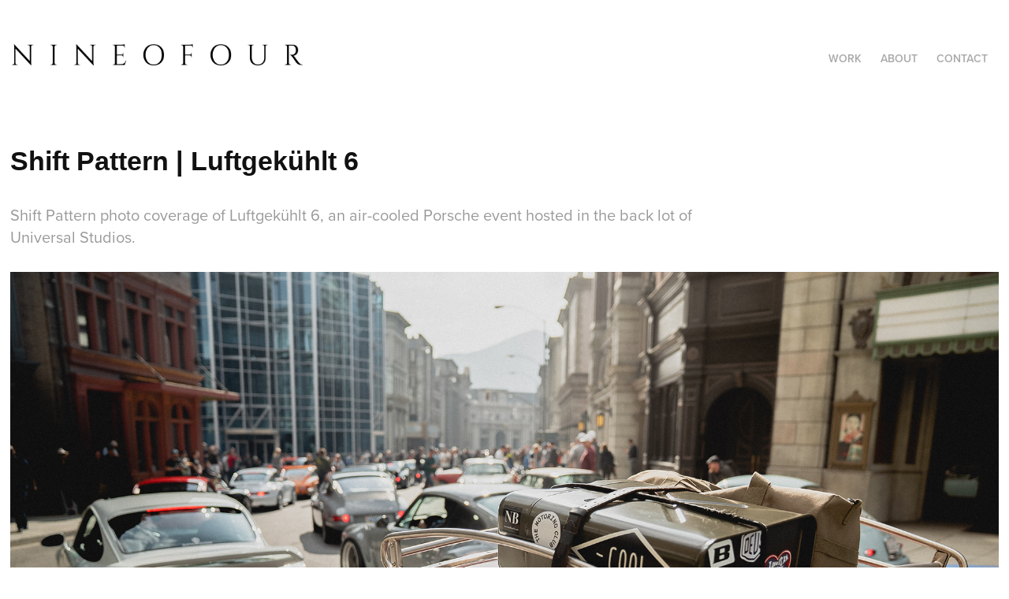

--- FILE ---
content_type: text/html; charset=utf-8
request_url: https://nineofour.com/shift-pattern-luftgekuhlt-6
body_size: 7893
content:
<!DOCTYPE HTML>
<html lang="en-US">
<head>
  <meta charset="UTF-8" />
  <meta name="viewport" content="width=device-width, initial-scale=1" />
      <meta name="keywords"  content="Porsche,classic car,air cooled,luftgekuhlt,Universalt Studios,Automotive Photography,automotive" />
      <meta name="description"  content="Shift Pattern photo coverage of Luftgekühlt 6, an air-cooled Porsche event hosted in the back lot of Universal Studios." />
      <meta name="twitter:card"  content="summary_large_image" />
      <meta name="twitter:site"  content="@AdobePortfolio" />
      <meta  property="og:title" content="NINEOFOUR • Mike Amezcua - Shift Pattern | Luftgekühlt 6" />
      <meta  property="og:description" content="Shift Pattern photo coverage of Luftgekühlt 6, an air-cooled Porsche event hosted in the back lot of Universal Studios." />
      <meta  property="og:image" content="https://cdn.myportfolio.com/3d6376f8-269c-442c-bd50-edb4fd762079/0ff1d75a-186c-40d3-94a7-a7bbaa7f0b9e_rwc_0x0x2832x4240x2832.jpg?h=21d1fedea0786e201052b6740410a9f7" />
        <link rel="icon" href="https://cdn.myportfolio.com/3d6376f8-269c-442c-bd50-edb4fd762079/a0ed84b6-7353-430d-9be4-fb9e6b638247_carw_1x1x32.png?h=2f80369a11f295eefbfebbe590b1e34e" />
      <link rel="stylesheet" href="/dist/css/main.css" type="text/css" />
      <link rel="stylesheet" href="https://cdn.myportfolio.com/3d6376f8-269c-442c-bd50-edb4fd762079/15a86e6e6e5a90381548578c93abbbbf1723440742.css?h=51ca1bc2305ad0e71f281abd8e205fdd" type="text/css" />
    <link rel="canonical" href="https://nineofour.com/shift-pattern-luftgekuhlt-6" />
      <title>NINEOFOUR • Mike Amezcua - Shift Pattern | Luftgekühlt 6</title>
    <script type="text/javascript" src="//use.typekit.net/ik/[base64].js?cb=8dae7d4d979f383d5ca1dd118e49b6878a07c580" async onload="
    try {
      window.Typekit.load();
    } catch (e) {
      console.warn('Typekit not loaded.');
    }
    "></script>
</head>
  <body class="transition-enabled">  <div class='page-background-video page-background-video-with-panel'>
  </div>
  <div class="js-responsive-nav">
    <div class="responsive-nav">
      <div class="close-responsive-click-area js-close-responsive-nav">
        <div class="close-responsive-button"></div>
      </div>
          <div class="nav-container">
            <nav data-hover-hint="nav">
                <div class="gallery-title"><a href="/work" >Work</a></div>
      <div class="page-title">
        <a href="/about" >About</a>
      </div>
      <div class="page-title">
        <a href="/contact" >Contact</a>
      </div>
            </nav>
          </div>
    </div>
  </div>
  <div class="site-wrap cfix js-site-wrap">
    <div class="site-container">
      <div class="site-content e2e-site-content">
        <header class="site-header">
          <div class="logo-container">
              <div class="logo-wrap" data-hover-hint="logo">
                    <div class="logo e2e-site-logo-text logo-image  ">
    <a href="/work" class="image-normal image-link">
      <img src="https://cdn.myportfolio.com/3d6376f8-269c-442c-bd50-edb4fd762079/7f786d20-0645-4fe8-aba2-ed616683444c_rwc_0x0x4238x307x4096.png?h=979cc7b95793910143bcbf1a80ef88f2" alt="NINEOFOUR">
    </a>
</div>
              </div>
  <div class="hamburger-click-area js-hamburger">
    <div class="hamburger">
      <i></i>
      <i></i>
      <i></i>
    </div>
  </div>
          </div>
              <div class="nav-container">
                <nav data-hover-hint="nav">
                <div class="gallery-title"><a href="/work" >Work</a></div>
      <div class="page-title">
        <a href="/about" >About</a>
      </div>
      <div class="page-title">
        <a href="/contact" >Contact</a>
      </div>
                </nav>
              </div>
        </header>
        <main>
  <div class="page-container" data-context="page.page.container" data-hover-hint="pageContainer">
    <section class="page standard-modules">
        <header class="page-header content" data-context="pages" data-identity="id:p5e262426802f1e20dad6ad15bd6c293e6939db931edee67dca389" data-hover-hint="pageHeader" data-hover-hint-id="p5e262426802f1e20dad6ad15bd6c293e6939db931edee67dca389">
            <h1 class="title preserve-whitespace e2e-site-logo-text">Shift Pattern | Luftgekühlt 6</h1>
            <p class="description">Shift Pattern photo coverage of Luftgekühlt 6, an air-cooled Porsche event hosted in the back lot of Universal Studios.</p>
        </header>
      <div class="page-content js-page-content" data-context="pages" data-identity="id:p5e262426802f1e20dad6ad15bd6c293e6939db931edee67dca389">
        <div id="project-canvas" class="js-project-modules modules content">
          <div id="project-modules">
              
              <div class="project-module module image project-module-image js-js-project-module" >

  

  
     <div class="js-lightbox" data-src="https://cdn.myportfolio.com/3d6376f8-269c-442c-bd50-edb4fd762079/eed02ed5-380f-4b83-ab76-262949c74b3f.jpg?h=02fe7b316c70879e2803a28774e57cc5">
           <img
             class="js-lazy e2e-site-project-module-image"
             src="[data-uri]"
             data-src="https://cdn.myportfolio.com/3d6376f8-269c-442c-bd50-edb4fd762079/eed02ed5-380f-4b83-ab76-262949c74b3f_rw_3840.jpg?h=0cc81ad4b8de158bf722f9f0c09176ee"
             data-srcset="https://cdn.myportfolio.com/3d6376f8-269c-442c-bd50-edb4fd762079/eed02ed5-380f-4b83-ab76-262949c74b3f_rw_600.jpg?h=fd74e4aeb7621bac0b4c804eaf093a29 600w,https://cdn.myportfolio.com/3d6376f8-269c-442c-bd50-edb4fd762079/eed02ed5-380f-4b83-ab76-262949c74b3f_rw_1200.jpg?h=5a853c3a61b11ec80f42f9042d39367a 1200w,https://cdn.myportfolio.com/3d6376f8-269c-442c-bd50-edb4fd762079/eed02ed5-380f-4b83-ab76-262949c74b3f_rw_1920.jpg?h=4d0b3d3085138e82e455a3c47020fd2e 1920w,https://cdn.myportfolio.com/3d6376f8-269c-442c-bd50-edb4fd762079/eed02ed5-380f-4b83-ab76-262949c74b3f_rw_3840.jpg?h=0cc81ad4b8de158bf722f9f0c09176ee 3840w,"
             data-sizes="(max-width: 3840px) 100vw, 3840px"
             width="3840"
             height="0"
             style="padding-bottom: 66.67%; background: rgba(0, 0, 0, 0.03)"
             
           >
     </div>
  

</div>

              
              
              
              
              
              
              
              
              
              
              
              
              
              
              
              <div class="project-module module media_collection project-module-media_collection" data-id="m5e2624251f8dfdc1b439df4150ca1f4ae32bd805ed3a9ae6cf8fe"  style="padding-top: px;
padding-bottom: px;
">
  <div class="grid--main js-grid-main" data-grid-max-images="
  ">
    <div class="grid__item-container js-grid-item-container" data-flex-grow="389.95401485674" style="width:389.95401485674px; flex-grow:389.95401485674;" data-width="3840" data-height="2560">
      <script type="text/html" class="js-lightbox-slide-content">
        <div class="grid__image-wrapper">
          <img src="https://cdn.myportfolio.com/3d6376f8-269c-442c-bd50-edb4fd762079/1176a525-f959-4b7a-9fda-eed4b09d3dce_rw_3840.jpg?h=fca5e84a914ede3b6a48fc381846814c" srcset="https://cdn.myportfolio.com/3d6376f8-269c-442c-bd50-edb4fd762079/1176a525-f959-4b7a-9fda-eed4b09d3dce_rw_600.jpg?h=8a0f935258230965aad575b0510c9cad 600w,https://cdn.myportfolio.com/3d6376f8-269c-442c-bd50-edb4fd762079/1176a525-f959-4b7a-9fda-eed4b09d3dce_rw_1200.jpg?h=d2d574bf36e69a85c4b91307bf4f6064 1200w,https://cdn.myportfolio.com/3d6376f8-269c-442c-bd50-edb4fd762079/1176a525-f959-4b7a-9fda-eed4b09d3dce_rw_1920.jpg?h=9bb50d3312433e2ae66c4c1c435a09d7 1920w,https://cdn.myportfolio.com/3d6376f8-269c-442c-bd50-edb4fd762079/1176a525-f959-4b7a-9fda-eed4b09d3dce_rw_3840.jpg?h=fca5e84a914ede3b6a48fc381846814c 3840w,"  sizes="(max-width: 3840px) 100vw, 3840px">
        <div>
      </script>
      <img
        class="grid__item-image js-grid__item-image grid__item-image-lazy js-lazy"
        src="[data-uri]"
        
        data-src="https://cdn.myportfolio.com/3d6376f8-269c-442c-bd50-edb4fd762079/1176a525-f959-4b7a-9fda-eed4b09d3dce_rw_3840.jpg?h=fca5e84a914ede3b6a48fc381846814c"
        data-srcset="https://cdn.myportfolio.com/3d6376f8-269c-442c-bd50-edb4fd762079/1176a525-f959-4b7a-9fda-eed4b09d3dce_rw_600.jpg?h=8a0f935258230965aad575b0510c9cad 600w,https://cdn.myportfolio.com/3d6376f8-269c-442c-bd50-edb4fd762079/1176a525-f959-4b7a-9fda-eed4b09d3dce_rw_1200.jpg?h=d2d574bf36e69a85c4b91307bf4f6064 1200w,https://cdn.myportfolio.com/3d6376f8-269c-442c-bd50-edb4fd762079/1176a525-f959-4b7a-9fda-eed4b09d3dce_rw_1920.jpg?h=9bb50d3312433e2ae66c4c1c435a09d7 1920w,https://cdn.myportfolio.com/3d6376f8-269c-442c-bd50-edb4fd762079/1176a525-f959-4b7a-9fda-eed4b09d3dce_rw_3840.jpg?h=fca5e84a914ede3b6a48fc381846814c 3840w,"
      >
      <span class="grid__item-filler" style="padding-bottom:66.674528301887%;"></span>
    </div>
    <div class="grid__item-container js-grid-item-container" data-flex-grow="173.35377358491" style="width:173.35377358491px; flex-grow:173.35377358491;" data-width="1920" data-height="2879">
      <script type="text/html" class="js-lightbox-slide-content">
        <div class="grid__image-wrapper">
          <img src="https://cdn.myportfolio.com/3d6376f8-269c-442c-bd50-edb4fd762079/e98f07a5-58f4-4694-97bd-63720c9a349d_rw_1920.jpg?h=932adab23f6ae273e72b01e08a07e049" srcset="https://cdn.myportfolio.com/3d6376f8-269c-442c-bd50-edb4fd762079/e98f07a5-58f4-4694-97bd-63720c9a349d_rw_600.jpg?h=143c31675e62edb569cb1e6d63e436c5 600w,https://cdn.myportfolio.com/3d6376f8-269c-442c-bd50-edb4fd762079/e98f07a5-58f4-4694-97bd-63720c9a349d_rw_1200.jpg?h=a3b2534b80bba0290e07108bfd1e6326 1200w,https://cdn.myportfolio.com/3d6376f8-269c-442c-bd50-edb4fd762079/e98f07a5-58f4-4694-97bd-63720c9a349d_rw_1920.jpg?h=932adab23f6ae273e72b01e08a07e049 1920w,"  sizes="(max-width: 1920px) 100vw, 1920px">
        <div>
      </script>
      <img
        class="grid__item-image js-grid__item-image grid__item-image-lazy js-lazy"
        src="[data-uri]"
        
        data-src="https://cdn.myportfolio.com/3d6376f8-269c-442c-bd50-edb4fd762079/e98f07a5-58f4-4694-97bd-63720c9a349d_rw_1920.jpg?h=932adab23f6ae273e72b01e08a07e049"
        data-srcset="https://cdn.myportfolio.com/3d6376f8-269c-442c-bd50-edb4fd762079/e98f07a5-58f4-4694-97bd-63720c9a349d_rw_600.jpg?h=143c31675e62edb569cb1e6d63e436c5 600w,https://cdn.myportfolio.com/3d6376f8-269c-442c-bd50-edb4fd762079/e98f07a5-58f4-4694-97bd-63720c9a349d_rw_1200.jpg?h=a3b2534b80bba0290e07108bfd1e6326 1200w,https://cdn.myportfolio.com/3d6376f8-269c-442c-bd50-edb4fd762079/e98f07a5-58f4-4694-97bd-63720c9a349d_rw_1920.jpg?h=932adab23f6ae273e72b01e08a07e049 1920w,"
      >
      <span class="grid__item-filler" style="padding-bottom:149.98231340644%;"></span>
    </div>
    <div class="js-grid-spacer"></div>
  </div>
</div>

              
              
              
              <div class="project-module module image project-module-image js-js-project-module" >

  

  
     <div class="js-lightbox" data-src="https://cdn.myportfolio.com/3d6376f8-269c-442c-bd50-edb4fd762079/888bd971-ba94-4f27-b19a-063a125fd132.jpg?h=8b43492589e1e815b23677c2640cae93">
           <img
             class="js-lazy e2e-site-project-module-image"
             src="[data-uri]"
             data-src="https://cdn.myportfolio.com/3d6376f8-269c-442c-bd50-edb4fd762079/888bd971-ba94-4f27-b19a-063a125fd132_rw_1920.jpg?h=4e062edfe7b978610f71a09aac3c4aaa"
             data-srcset="https://cdn.myportfolio.com/3d6376f8-269c-442c-bd50-edb4fd762079/888bd971-ba94-4f27-b19a-063a125fd132_rw_600.jpg?h=fe1d18efdb5dd6d89f474380b32e517d 600w,https://cdn.myportfolio.com/3d6376f8-269c-442c-bd50-edb4fd762079/888bd971-ba94-4f27-b19a-063a125fd132_rw_1200.jpg?h=5617ede2246c94a491cd26053420dc95 1200w,https://cdn.myportfolio.com/3d6376f8-269c-442c-bd50-edb4fd762079/888bd971-ba94-4f27-b19a-063a125fd132_rw_1920.jpg?h=4e062edfe7b978610f71a09aac3c4aaa 1920w,"
             data-sizes="(max-width: 1920px) 100vw, 1920px"
             width="1920"
             height="0"
             style="padding-bottom: 150%; background: rgba(0, 0, 0, 0.03)"
             
           >
     </div>
  

</div>

              
              
              
              
              
              
              
              
              
              
              
              
              
              
              
              <div class="project-module module media_collection project-module-media_collection" data-id="m5e26242572c2df7a5dbfa180d84b4de1dff31dfb71cd736a470f4"  style="padding-top: px;
padding-bottom: px;
">
  <div class="grid--main js-grid-main" data-grid-max-images="
  ">
    <div class="grid__item-container js-grid-item-container" data-flex-grow="173.31139240506" style="width:173.31139240506px; flex-grow:173.31139240506;" data-width="1920" data-height="2880">
      <script type="text/html" class="js-lightbox-slide-content">
        <div class="grid__image-wrapper">
          <img src="https://cdn.myportfolio.com/3d6376f8-269c-442c-bd50-edb4fd762079/7ae092fc-a943-401a-bdd4-5e4bc49e442f_rw_1920.jpg?h=41251101dfcf9d5cc927ac5e74527a58" srcset="https://cdn.myportfolio.com/3d6376f8-269c-442c-bd50-edb4fd762079/7ae092fc-a943-401a-bdd4-5e4bc49e442f_rw_600.jpg?h=ce0eefa33aaf3ee7684e68edab3aef49 600w,https://cdn.myportfolio.com/3d6376f8-269c-442c-bd50-edb4fd762079/7ae092fc-a943-401a-bdd4-5e4bc49e442f_rw_1200.jpg?h=7ffb044ff89d10fad631633e4a4c7c1e 1200w,https://cdn.myportfolio.com/3d6376f8-269c-442c-bd50-edb4fd762079/7ae092fc-a943-401a-bdd4-5e4bc49e442f_rw_1920.jpg?h=41251101dfcf9d5cc927ac5e74527a58 1920w,"  sizes="(max-width: 1920px) 100vw, 1920px">
        <div>
      </script>
      <img
        class="grid__item-image js-grid__item-image grid__item-image-lazy js-lazy"
        src="[data-uri]"
        
        data-src="https://cdn.myportfolio.com/3d6376f8-269c-442c-bd50-edb4fd762079/7ae092fc-a943-401a-bdd4-5e4bc49e442f_rw_1920.jpg?h=41251101dfcf9d5cc927ac5e74527a58"
        data-srcset="https://cdn.myportfolio.com/3d6376f8-269c-442c-bd50-edb4fd762079/7ae092fc-a943-401a-bdd4-5e4bc49e442f_rw_600.jpg?h=ce0eefa33aaf3ee7684e68edab3aef49 600w,https://cdn.myportfolio.com/3d6376f8-269c-442c-bd50-edb4fd762079/7ae092fc-a943-401a-bdd4-5e4bc49e442f_rw_1200.jpg?h=7ffb044ff89d10fad631633e4a4c7c1e 1200w,https://cdn.myportfolio.com/3d6376f8-269c-442c-bd50-edb4fd762079/7ae092fc-a943-401a-bdd4-5e4bc49e442f_rw_1920.jpg?h=41251101dfcf9d5cc927ac5e74527a58 1920w,"
      >
      <span class="grid__item-filler" style="padding-bottom:150.01898974554%;"></span>
    </div>
    <div class="grid__item-container js-grid-item-container" data-flex-grow="390" style="width:390px; flex-grow:390;" data-width="3840" data-height="2560">
      <script type="text/html" class="js-lightbox-slide-content">
        <div class="grid__image-wrapper">
          <img src="https://cdn.myportfolio.com/3d6376f8-269c-442c-bd50-edb4fd762079/43520e6a-43b7-46b1-8b68-5fef2a871eb9_rw_3840.jpg?h=0857b701b4a30e175448b24fc96c28d6" srcset="https://cdn.myportfolio.com/3d6376f8-269c-442c-bd50-edb4fd762079/43520e6a-43b7-46b1-8b68-5fef2a871eb9_rw_600.jpg?h=07c4855d034d9da2252810b9232e930a 600w,https://cdn.myportfolio.com/3d6376f8-269c-442c-bd50-edb4fd762079/43520e6a-43b7-46b1-8b68-5fef2a871eb9_rw_1200.jpg?h=0547564b923260e967034b51d031178f 1200w,https://cdn.myportfolio.com/3d6376f8-269c-442c-bd50-edb4fd762079/43520e6a-43b7-46b1-8b68-5fef2a871eb9_rw_1920.jpg?h=e02fce5b0b1a72c96a0dd44824333b37 1920w,https://cdn.myportfolio.com/3d6376f8-269c-442c-bd50-edb4fd762079/43520e6a-43b7-46b1-8b68-5fef2a871eb9_rw_3840.jpg?h=0857b701b4a30e175448b24fc96c28d6 3840w,"  sizes="(max-width: 3840px) 100vw, 3840px">
        <div>
      </script>
      <img
        class="grid__item-image js-grid__item-image grid__item-image-lazy js-lazy"
        src="[data-uri]"
        
        data-src="https://cdn.myportfolio.com/3d6376f8-269c-442c-bd50-edb4fd762079/43520e6a-43b7-46b1-8b68-5fef2a871eb9_rw_3840.jpg?h=0857b701b4a30e175448b24fc96c28d6"
        data-srcset="https://cdn.myportfolio.com/3d6376f8-269c-442c-bd50-edb4fd762079/43520e6a-43b7-46b1-8b68-5fef2a871eb9_rw_600.jpg?h=07c4855d034d9da2252810b9232e930a 600w,https://cdn.myportfolio.com/3d6376f8-269c-442c-bd50-edb4fd762079/43520e6a-43b7-46b1-8b68-5fef2a871eb9_rw_1200.jpg?h=0547564b923260e967034b51d031178f 1200w,https://cdn.myportfolio.com/3d6376f8-269c-442c-bd50-edb4fd762079/43520e6a-43b7-46b1-8b68-5fef2a871eb9_rw_1920.jpg?h=e02fce5b0b1a72c96a0dd44824333b37 1920w,https://cdn.myportfolio.com/3d6376f8-269c-442c-bd50-edb4fd762079/43520e6a-43b7-46b1-8b68-5fef2a871eb9_rw_3840.jpg?h=0857b701b4a30e175448b24fc96c28d6 3840w,"
      >
      <span class="grid__item-filler" style="padding-bottom:66.666666666667%;"></span>
    </div>
    <div class="js-grid-spacer"></div>
  </div>
</div>

              
              
              
              
              
              
              
              
              
              <div class="project-module module media_collection project-module-media_collection" data-id="m5e2624258cdeb3d17b42c811b94f950afa31c37293594e0a9a11f"  style="padding-top: px;
padding-bottom: px;
">
  <div class="grid--main js-grid-main" data-grid-max-images="
  ">
    <div class="grid__item-container js-grid-item-container" data-flex-grow="173.35444579781" style="width:173.35444579781px; flex-grow:173.35444579781;" data-width="1920" data-height="2879">
      <script type="text/html" class="js-lightbox-slide-content">
        <div class="grid__image-wrapper">
          <img src="https://cdn.myportfolio.com/3d6376f8-269c-442c-bd50-edb4fd762079/8714c848-9318-4678-931d-4da7cf0a5a70_rw_1920.jpg?h=333587670365c6d6668a31a4329caeff" srcset="https://cdn.myportfolio.com/3d6376f8-269c-442c-bd50-edb4fd762079/8714c848-9318-4678-931d-4da7cf0a5a70_rw_600.jpg?h=ffba779d79af6059d9e61e23cbbd315a 600w,https://cdn.myportfolio.com/3d6376f8-269c-442c-bd50-edb4fd762079/8714c848-9318-4678-931d-4da7cf0a5a70_rw_1200.jpg?h=8be4875a0426eff911ff48ef884f3e9f 1200w,https://cdn.myportfolio.com/3d6376f8-269c-442c-bd50-edb4fd762079/8714c848-9318-4678-931d-4da7cf0a5a70_rw_1920.jpg?h=333587670365c6d6668a31a4329caeff 1920w,"  sizes="(max-width: 1920px) 100vw, 1920px">
        <div>
      </script>
      <img
        class="grid__item-image js-grid__item-image grid__item-image-lazy js-lazy"
        src="[data-uri]"
        
        data-src="https://cdn.myportfolio.com/3d6376f8-269c-442c-bd50-edb4fd762079/8714c848-9318-4678-931d-4da7cf0a5a70_rw_1920.jpg?h=333587670365c6d6668a31a4329caeff"
        data-srcset="https://cdn.myportfolio.com/3d6376f8-269c-442c-bd50-edb4fd762079/8714c848-9318-4678-931d-4da7cf0a5a70_rw_600.jpg?h=ffba779d79af6059d9e61e23cbbd315a 600w,https://cdn.myportfolio.com/3d6376f8-269c-442c-bd50-edb4fd762079/8714c848-9318-4678-931d-4da7cf0a5a70_rw_1200.jpg?h=8be4875a0426eff911ff48ef884f3e9f 1200w,https://cdn.myportfolio.com/3d6376f8-269c-442c-bd50-edb4fd762079/8714c848-9318-4678-931d-4da7cf0a5a70_rw_1920.jpg?h=333587670365c6d6668a31a4329caeff 1920w,"
      >
      <span class="grid__item-filler" style="padding-bottom:149.98173182316%;"></span>
    </div>
    <div class="grid__item-container js-grid-item-container" data-flex-grow="173.35377358491" style="width:173.35377358491px; flex-grow:173.35377358491;" data-width="1920" data-height="2879">
      <script type="text/html" class="js-lightbox-slide-content">
        <div class="grid__image-wrapper">
          <img src="https://cdn.myportfolio.com/3d6376f8-269c-442c-bd50-edb4fd762079/a4854f27-5c32-44a6-aa4c-d63afd658062_rw_1920.jpg?h=cc827e3ae4aced9dd943ec2d639b4071" srcset="https://cdn.myportfolio.com/3d6376f8-269c-442c-bd50-edb4fd762079/a4854f27-5c32-44a6-aa4c-d63afd658062_rw_600.jpg?h=c2b26b863516f902a309cfe9c0c02378 600w,https://cdn.myportfolio.com/3d6376f8-269c-442c-bd50-edb4fd762079/a4854f27-5c32-44a6-aa4c-d63afd658062_rw_1200.jpg?h=c5f57bd9752847ac2e41cf0abbeb376f 1200w,https://cdn.myportfolio.com/3d6376f8-269c-442c-bd50-edb4fd762079/a4854f27-5c32-44a6-aa4c-d63afd658062_rw_1920.jpg?h=cc827e3ae4aced9dd943ec2d639b4071 1920w,"  sizes="(max-width: 1920px) 100vw, 1920px">
        <div>
      </script>
      <img
        class="grid__item-image js-grid__item-image grid__item-image-lazy js-lazy"
        src="[data-uri]"
        
        data-src="https://cdn.myportfolio.com/3d6376f8-269c-442c-bd50-edb4fd762079/a4854f27-5c32-44a6-aa4c-d63afd658062_rw_1920.jpg?h=cc827e3ae4aced9dd943ec2d639b4071"
        data-srcset="https://cdn.myportfolio.com/3d6376f8-269c-442c-bd50-edb4fd762079/a4854f27-5c32-44a6-aa4c-d63afd658062_rw_600.jpg?h=c2b26b863516f902a309cfe9c0c02378 600w,https://cdn.myportfolio.com/3d6376f8-269c-442c-bd50-edb4fd762079/a4854f27-5c32-44a6-aa4c-d63afd658062_rw_1200.jpg?h=c5f57bd9752847ac2e41cf0abbeb376f 1200w,https://cdn.myportfolio.com/3d6376f8-269c-442c-bd50-edb4fd762079/a4854f27-5c32-44a6-aa4c-d63afd658062_rw_1920.jpg?h=cc827e3ae4aced9dd943ec2d639b4071 1920w,"
      >
      <span class="grid__item-filler" style="padding-bottom:149.98231340644%;"></span>
    </div>
    <div class="js-grid-spacer"></div>
  </div>
</div>

              
              
              
              <div class="project-module module image project-module-image js-js-project-module" >

  

  
     <div class="js-lightbox" data-src="https://cdn.myportfolio.com/3d6376f8-269c-442c-bd50-edb4fd762079/b3ee6366-9166-47b4-ab5a-0642001670d9.jpg?h=01c8d840afa0c787a1c9f1959c5e67cf">
           <img
             class="js-lazy e2e-site-project-module-image"
             src="[data-uri]"
             data-src="https://cdn.myportfolio.com/3d6376f8-269c-442c-bd50-edb4fd762079/b3ee6366-9166-47b4-ab5a-0642001670d9_rw_3840.jpg?h=c48f115e4b360ce9ba7684602709597e"
             data-srcset="https://cdn.myportfolio.com/3d6376f8-269c-442c-bd50-edb4fd762079/b3ee6366-9166-47b4-ab5a-0642001670d9_rw_600.jpg?h=ebe7b1d1f5acff9c19e399cdf45b4681 600w,https://cdn.myportfolio.com/3d6376f8-269c-442c-bd50-edb4fd762079/b3ee6366-9166-47b4-ab5a-0642001670d9_rw_1200.jpg?h=feeeadd080a22d8c7c7e7d3f2b22f212 1200w,https://cdn.myportfolio.com/3d6376f8-269c-442c-bd50-edb4fd762079/b3ee6366-9166-47b4-ab5a-0642001670d9_rw_1920.jpg?h=e06d6da27e410ac1b0d4a1f37bc45e64 1920w,https://cdn.myportfolio.com/3d6376f8-269c-442c-bd50-edb4fd762079/b3ee6366-9166-47b4-ab5a-0642001670d9_rw_3840.jpg?h=c48f115e4b360ce9ba7684602709597e 3840w,"
             data-sizes="(max-width: 3840px) 100vw, 3840px"
             width="3840"
             height="0"
             style="padding-bottom: 66.67%; background: rgba(0, 0, 0, 0.03)"
             
           >
     </div>
  

</div>

              
              
              
              
              
              
              
              
              
              
              
              
              
              
              
              <div class="project-module module media_collection project-module-media_collection" data-id="m5e262425a6ed33d4abd4354f76a99a22448b8f92fbd6520ea0ed0"  style="padding-top: px;
padding-bottom: px;
">
  <div class="grid--main js-grid-main" data-grid-max-images="
  ">
    <div class="grid__item-container js-grid-item-container" data-flex-grow="390.04732435384" style="width:390.04732435384px; flex-grow:390.04732435384;" data-width="3840" data-height="2559">
      <script type="text/html" class="js-lightbox-slide-content">
        <div class="grid__image-wrapper">
          <img src="https://cdn.myportfolio.com/3d6376f8-269c-442c-bd50-edb4fd762079/8454ac22-f814-492e-9767-989a9cc8602f_rw_3840.jpg?h=baa19337d864eac66bbdc2d503ac9c89" srcset="https://cdn.myportfolio.com/3d6376f8-269c-442c-bd50-edb4fd762079/8454ac22-f814-492e-9767-989a9cc8602f_rw_600.jpg?h=20edeb753a019a7c981edbec8c50c6b6 600w,https://cdn.myportfolio.com/3d6376f8-269c-442c-bd50-edb4fd762079/8454ac22-f814-492e-9767-989a9cc8602f_rw_1200.jpg?h=74752e3da2d74a427e0dbc15c8ee2661 1200w,https://cdn.myportfolio.com/3d6376f8-269c-442c-bd50-edb4fd762079/8454ac22-f814-492e-9767-989a9cc8602f_rw_1920.jpg?h=746f46ba140c42525a648032b82ca5f6 1920w,https://cdn.myportfolio.com/3d6376f8-269c-442c-bd50-edb4fd762079/8454ac22-f814-492e-9767-989a9cc8602f_rw_3840.jpg?h=baa19337d864eac66bbdc2d503ac9c89 3840w,"  sizes="(max-width: 3840px) 100vw, 3840px">
        <div>
      </script>
      <img
        class="grid__item-image js-grid__item-image grid__item-image-lazy js-lazy"
        src="[data-uri]"
        
        data-src="https://cdn.myportfolio.com/3d6376f8-269c-442c-bd50-edb4fd762079/8454ac22-f814-492e-9767-989a9cc8602f_rw_3840.jpg?h=baa19337d864eac66bbdc2d503ac9c89"
        data-srcset="https://cdn.myportfolio.com/3d6376f8-269c-442c-bd50-edb4fd762079/8454ac22-f814-492e-9767-989a9cc8602f_rw_600.jpg?h=20edeb753a019a7c981edbec8c50c6b6 600w,https://cdn.myportfolio.com/3d6376f8-269c-442c-bd50-edb4fd762079/8454ac22-f814-492e-9767-989a9cc8602f_rw_1200.jpg?h=74752e3da2d74a427e0dbc15c8ee2661 1200w,https://cdn.myportfolio.com/3d6376f8-269c-442c-bd50-edb4fd762079/8454ac22-f814-492e-9767-989a9cc8602f_rw_1920.jpg?h=746f46ba140c42525a648032b82ca5f6 1920w,https://cdn.myportfolio.com/3d6376f8-269c-442c-bd50-edb4fd762079/8454ac22-f814-492e-9767-989a9cc8602f_rw_3840.jpg?h=baa19337d864eac66bbdc2d503ac9c89 3840w,"
      >
      <span class="grid__item-filler" style="padding-bottom:66.658578015045%;"></span>
    </div>
    <div class="grid__item-container js-grid-item-container" data-flex-grow="390" style="width:390px; flex-grow:390;" data-width="3840" data-height="2560">
      <script type="text/html" class="js-lightbox-slide-content">
        <div class="grid__image-wrapper">
          <img src="https://cdn.myportfolio.com/3d6376f8-269c-442c-bd50-edb4fd762079/969b7d93-243d-4a24-b108-71b8ab635b2b_rw_3840.jpg?h=9c7804818dd1f1a1827b50564e578dea" srcset="https://cdn.myportfolio.com/3d6376f8-269c-442c-bd50-edb4fd762079/969b7d93-243d-4a24-b108-71b8ab635b2b_rw_600.jpg?h=79ad5069e1593addd1fa5f3899448c71 600w,https://cdn.myportfolio.com/3d6376f8-269c-442c-bd50-edb4fd762079/969b7d93-243d-4a24-b108-71b8ab635b2b_rw_1200.jpg?h=b25550d95dfcfb1bde2bc47d8a3752ed 1200w,https://cdn.myportfolio.com/3d6376f8-269c-442c-bd50-edb4fd762079/969b7d93-243d-4a24-b108-71b8ab635b2b_rw_1920.jpg?h=061a1d05d7769c918a2dda5561bc3799 1920w,https://cdn.myportfolio.com/3d6376f8-269c-442c-bd50-edb4fd762079/969b7d93-243d-4a24-b108-71b8ab635b2b_rw_3840.jpg?h=9c7804818dd1f1a1827b50564e578dea 3840w,"  sizes="(max-width: 3840px) 100vw, 3840px">
        <div>
      </script>
      <img
        class="grid__item-image js-grid__item-image grid__item-image-lazy js-lazy"
        src="[data-uri]"
        
        data-src="https://cdn.myportfolio.com/3d6376f8-269c-442c-bd50-edb4fd762079/969b7d93-243d-4a24-b108-71b8ab635b2b_rw_3840.jpg?h=9c7804818dd1f1a1827b50564e578dea"
        data-srcset="https://cdn.myportfolio.com/3d6376f8-269c-442c-bd50-edb4fd762079/969b7d93-243d-4a24-b108-71b8ab635b2b_rw_600.jpg?h=79ad5069e1593addd1fa5f3899448c71 600w,https://cdn.myportfolio.com/3d6376f8-269c-442c-bd50-edb4fd762079/969b7d93-243d-4a24-b108-71b8ab635b2b_rw_1200.jpg?h=b25550d95dfcfb1bde2bc47d8a3752ed 1200w,https://cdn.myportfolio.com/3d6376f8-269c-442c-bd50-edb4fd762079/969b7d93-243d-4a24-b108-71b8ab635b2b_rw_1920.jpg?h=061a1d05d7769c918a2dda5561bc3799 1920w,https://cdn.myportfolio.com/3d6376f8-269c-442c-bd50-edb4fd762079/969b7d93-243d-4a24-b108-71b8ab635b2b_rw_3840.jpg?h=9c7804818dd1f1a1827b50564e578dea 3840w,"
      >
      <span class="grid__item-filler" style="padding-bottom:66.666666666667%;"></span>
    </div>
    <div class="grid__item-container js-grid-item-container" data-flex-grow="173.33333333333" style="width:173.33333333333px; flex-grow:173.33333333333;" data-width="3840" data-height="5760">
      <script type="text/html" class="js-lightbox-slide-content">
        <div class="grid__image-wrapper">
          <img src="https://cdn.myportfolio.com/3d6376f8-269c-442c-bd50-edb4fd762079/6dafabc0-81fc-4bd4-b27f-9761867b40e1_rw_3840.jpg?h=4c3c0415ec208d585075a587d2dda31a" srcset="https://cdn.myportfolio.com/3d6376f8-269c-442c-bd50-edb4fd762079/6dafabc0-81fc-4bd4-b27f-9761867b40e1_rw_600.jpg?h=51bedd16ce7cddd3d60fb8fd26068f3b 600w,https://cdn.myportfolio.com/3d6376f8-269c-442c-bd50-edb4fd762079/6dafabc0-81fc-4bd4-b27f-9761867b40e1_rw_1200.jpg?h=b831119961d7818b5a7595839dac0a42 1200w,https://cdn.myportfolio.com/3d6376f8-269c-442c-bd50-edb4fd762079/6dafabc0-81fc-4bd4-b27f-9761867b40e1_rw_1920.jpg?h=ae7bf0790104242a8be7f71c0491349e 1920w,https://cdn.myportfolio.com/3d6376f8-269c-442c-bd50-edb4fd762079/6dafabc0-81fc-4bd4-b27f-9761867b40e1_rw_3840.jpg?h=4c3c0415ec208d585075a587d2dda31a 3840w,"  sizes="(max-width: 3840px) 100vw, 3840px">
        <div>
      </script>
      <img
        class="grid__item-image js-grid__item-image grid__item-image-lazy js-lazy"
        src="[data-uri]"
        
        data-src="https://cdn.myportfolio.com/3d6376f8-269c-442c-bd50-edb4fd762079/6dafabc0-81fc-4bd4-b27f-9761867b40e1_rw_3840.jpg?h=4c3c0415ec208d585075a587d2dda31a"
        data-srcset="https://cdn.myportfolio.com/3d6376f8-269c-442c-bd50-edb4fd762079/6dafabc0-81fc-4bd4-b27f-9761867b40e1_rw_600.jpg?h=51bedd16ce7cddd3d60fb8fd26068f3b 600w,https://cdn.myportfolio.com/3d6376f8-269c-442c-bd50-edb4fd762079/6dafabc0-81fc-4bd4-b27f-9761867b40e1_rw_1200.jpg?h=b831119961d7818b5a7595839dac0a42 1200w,https://cdn.myportfolio.com/3d6376f8-269c-442c-bd50-edb4fd762079/6dafabc0-81fc-4bd4-b27f-9761867b40e1_rw_1920.jpg?h=ae7bf0790104242a8be7f71c0491349e 1920w,https://cdn.myportfolio.com/3d6376f8-269c-442c-bd50-edb4fd762079/6dafabc0-81fc-4bd4-b27f-9761867b40e1_rw_3840.jpg?h=4c3c0415ec208d585075a587d2dda31a 3840w,"
      >
      <span class="grid__item-filler" style="padding-bottom:150%;"></span>
    </div>
    <div class="grid__item-container js-grid-item-container" data-flex-grow="390" style="width:390px; flex-grow:390;" data-width="3840" data-height="2560">
      <script type="text/html" class="js-lightbox-slide-content">
        <div class="grid__image-wrapper">
          <img src="https://cdn.myportfolio.com/3d6376f8-269c-442c-bd50-edb4fd762079/589243ef-d3c5-4c77-9bdd-7d866564cef1_rw_3840.jpg?h=4ba39b3e2c51ceffe9b2ae8aeed5256e" srcset="https://cdn.myportfolio.com/3d6376f8-269c-442c-bd50-edb4fd762079/589243ef-d3c5-4c77-9bdd-7d866564cef1_rw_600.jpg?h=e47a9da47799ed11e933aab8f615afdb 600w,https://cdn.myportfolio.com/3d6376f8-269c-442c-bd50-edb4fd762079/589243ef-d3c5-4c77-9bdd-7d866564cef1_rw_1200.jpg?h=0ac71e690b5080fcffc34f3632d62ee1 1200w,https://cdn.myportfolio.com/3d6376f8-269c-442c-bd50-edb4fd762079/589243ef-d3c5-4c77-9bdd-7d866564cef1_rw_1920.jpg?h=6e9e94fea35b846780f3bc5e78f3d035 1920w,https://cdn.myportfolio.com/3d6376f8-269c-442c-bd50-edb4fd762079/589243ef-d3c5-4c77-9bdd-7d866564cef1_rw_3840.jpg?h=4ba39b3e2c51ceffe9b2ae8aeed5256e 3840w,"  sizes="(max-width: 3840px) 100vw, 3840px">
        <div>
      </script>
      <img
        class="grid__item-image js-grid__item-image grid__item-image-lazy js-lazy"
        src="[data-uri]"
        
        data-src="https://cdn.myportfolio.com/3d6376f8-269c-442c-bd50-edb4fd762079/589243ef-d3c5-4c77-9bdd-7d866564cef1_rw_3840.jpg?h=4ba39b3e2c51ceffe9b2ae8aeed5256e"
        data-srcset="https://cdn.myportfolio.com/3d6376f8-269c-442c-bd50-edb4fd762079/589243ef-d3c5-4c77-9bdd-7d866564cef1_rw_600.jpg?h=e47a9da47799ed11e933aab8f615afdb 600w,https://cdn.myportfolio.com/3d6376f8-269c-442c-bd50-edb4fd762079/589243ef-d3c5-4c77-9bdd-7d866564cef1_rw_1200.jpg?h=0ac71e690b5080fcffc34f3632d62ee1 1200w,https://cdn.myportfolio.com/3d6376f8-269c-442c-bd50-edb4fd762079/589243ef-d3c5-4c77-9bdd-7d866564cef1_rw_1920.jpg?h=6e9e94fea35b846780f3bc5e78f3d035 1920w,https://cdn.myportfolio.com/3d6376f8-269c-442c-bd50-edb4fd762079/589243ef-d3c5-4c77-9bdd-7d866564cef1_rw_3840.jpg?h=4ba39b3e2c51ceffe9b2ae8aeed5256e 3840w,"
      >
      <span class="grid__item-filler" style="padding-bottom:66.666666666667%;"></span>
    </div>
    <div class="js-grid-spacer"></div>
  </div>
</div>

              
              
              
              
              
              
              
              
              
              <div class="project-module module media_collection project-module-media_collection" data-id="m5e262426142512dde3e1d0bff7e3d28dc5e96efb62d1592204792"  style="padding-top: px;
padding-bottom: px;
">
  <div class="grid--main js-grid-main" data-grid-max-images="
  ">
    <div class="grid__item-container js-grid-item-container" data-flex-grow="390.04718693285" style="width:390.04718693285px; flex-grow:390.04718693285;" data-width="3840" data-height="2559">
      <script type="text/html" class="js-lightbox-slide-content">
        <div class="grid__image-wrapper">
          <img src="https://cdn.myportfolio.com/3d6376f8-269c-442c-bd50-edb4fd762079/aa7e8f1e-c629-4c78-ab27-c2e317e29fed_rw_3840.jpg?h=238a17cff9172dbf12408dfe272a84f2" srcset="https://cdn.myportfolio.com/3d6376f8-269c-442c-bd50-edb4fd762079/aa7e8f1e-c629-4c78-ab27-c2e317e29fed_rw_600.jpg?h=c410c377050de687f706c79a8488282e 600w,https://cdn.myportfolio.com/3d6376f8-269c-442c-bd50-edb4fd762079/aa7e8f1e-c629-4c78-ab27-c2e317e29fed_rw_1200.jpg?h=6ac4474f7469967642017d66fdffadb1 1200w,https://cdn.myportfolio.com/3d6376f8-269c-442c-bd50-edb4fd762079/aa7e8f1e-c629-4c78-ab27-c2e317e29fed_rw_1920.jpg?h=4f8c8088e6545c9b2f1f280a13a20b99 1920w,https://cdn.myportfolio.com/3d6376f8-269c-442c-bd50-edb4fd762079/aa7e8f1e-c629-4c78-ab27-c2e317e29fed_rw_3840.jpg?h=238a17cff9172dbf12408dfe272a84f2 3840w,"  sizes="(max-width: 3840px) 100vw, 3840px">
        <div>
      </script>
      <img
        class="grid__item-image js-grid__item-image grid__item-image-lazy js-lazy"
        src="[data-uri]"
        
        data-src="https://cdn.myportfolio.com/3d6376f8-269c-442c-bd50-edb4fd762079/aa7e8f1e-c629-4c78-ab27-c2e317e29fed_rw_3840.jpg?h=238a17cff9172dbf12408dfe272a84f2"
        data-srcset="https://cdn.myportfolio.com/3d6376f8-269c-442c-bd50-edb4fd762079/aa7e8f1e-c629-4c78-ab27-c2e317e29fed_rw_600.jpg?h=c410c377050de687f706c79a8488282e 600w,https://cdn.myportfolio.com/3d6376f8-269c-442c-bd50-edb4fd762079/aa7e8f1e-c629-4c78-ab27-c2e317e29fed_rw_1200.jpg?h=6ac4474f7469967642017d66fdffadb1 1200w,https://cdn.myportfolio.com/3d6376f8-269c-442c-bd50-edb4fd762079/aa7e8f1e-c629-4c78-ab27-c2e317e29fed_rw_1920.jpg?h=4f8c8088e6545c9b2f1f280a13a20b99 1920w,https://cdn.myportfolio.com/3d6376f8-269c-442c-bd50-edb4fd762079/aa7e8f1e-c629-4c78-ab27-c2e317e29fed_rw_3840.jpg?h=238a17cff9172dbf12408dfe272a84f2 3840w,"
      >
      <span class="grid__item-filler" style="padding-bottom:66.658601500121%;"></span>
    </div>
    <div class="js-grid-spacer"></div>
  </div>
</div>

              
              
              
              <div class="project-module module image project-module-image js-js-project-module" >

  

  
     <div class="js-lightbox" data-src="https://cdn.myportfolio.com/3d6376f8-269c-442c-bd50-edb4fd762079/09697419-9900-4f1a-a590-13b8767e37e3.jpg?h=bfe37beb13b941a20c33d6243394059a">
           <img
             class="js-lazy e2e-site-project-module-image"
             src="[data-uri]"
             data-src="https://cdn.myportfolio.com/3d6376f8-269c-442c-bd50-edb4fd762079/09697419-9900-4f1a-a590-13b8767e37e3_rw_1920.jpg?h=8c44615016e33a6881b964e2494efaac"
             data-srcset="https://cdn.myportfolio.com/3d6376f8-269c-442c-bd50-edb4fd762079/09697419-9900-4f1a-a590-13b8767e37e3_rw_600.jpg?h=34828e04afcba5baa0e93af4073532dd 600w,https://cdn.myportfolio.com/3d6376f8-269c-442c-bd50-edb4fd762079/09697419-9900-4f1a-a590-13b8767e37e3_rw_1200.jpg?h=9a8777f781f8efe4abf3edf8af96662a 1200w,https://cdn.myportfolio.com/3d6376f8-269c-442c-bd50-edb4fd762079/09697419-9900-4f1a-a590-13b8767e37e3_rw_1920.jpg?h=8c44615016e33a6881b964e2494efaac 1920w,"
             data-sizes="(max-width: 1920px) 100vw, 1920px"
             width="1920"
             height="0"
             style="padding-bottom: 149.83%; background: rgba(0, 0, 0, 0.03)"
             
           >
     </div>
  

</div>

              
              
              
              
              
              
              
              
          </div>
        </div>
      </div>
    </section>
        <section class="back-to-top" data-hover-hint="backToTop">
          <a href="#"><span class="arrow">&uarr;</span><span class="preserve-whitespace">Back to Top</span></a>
        </section>
        <a class="back-to-top-fixed js-back-to-top back-to-top-fixed-with-panel" data-hover-hint="backToTop" data-hover-hint-placement="top-start" href="#">
          <svg version="1.1" id="Layer_1" xmlns="http://www.w3.org/2000/svg" xmlns:xlink="http://www.w3.org/1999/xlink" x="0px" y="0px"
           viewBox="0 0 26 26" style="enable-background:new 0 0 26 26;" xml:space="preserve" class="icon icon-back-to-top">
          <g>
            <path d="M13.8,1.3L21.6,9c0.1,0.1,0.1,0.3,0.2,0.4c0.1,0.1,0.1,0.3,0.1,0.4s0,0.3-0.1,0.4c-0.1,0.1-0.1,0.3-0.3,0.4
              c-0.1,0.1-0.2,0.2-0.4,0.3c-0.2,0.1-0.3,0.1-0.4,0.1c-0.1,0-0.3,0-0.4-0.1c-0.2-0.1-0.3-0.2-0.4-0.3L14.2,5l0,19.1
              c0,0.2-0.1,0.3-0.1,0.5c0,0.1-0.1,0.3-0.3,0.4c-0.1,0.1-0.2,0.2-0.4,0.3c-0.1,0.1-0.3,0.1-0.5,0.1c-0.1,0-0.3,0-0.4-0.1
              c-0.1-0.1-0.3-0.1-0.4-0.3c-0.1-0.1-0.2-0.2-0.3-0.4c-0.1-0.1-0.1-0.3-0.1-0.5l0-19.1l-5.7,5.7C6,10.8,5.8,10.9,5.7,11
              c-0.1,0.1-0.3,0.1-0.4,0.1c-0.2,0-0.3,0-0.4-0.1c-0.1-0.1-0.3-0.2-0.4-0.3c-0.1-0.1-0.1-0.2-0.2-0.4C4.1,10.2,4,10.1,4.1,9.9
              c0-0.1,0-0.3,0.1-0.4c0-0.1,0.1-0.3,0.3-0.4l7.7-7.8c0.1,0,0.2-0.1,0.2-0.1c0,0,0.1-0.1,0.2-0.1c0.1,0,0.2,0,0.2-0.1
              c0.1,0,0.1,0,0.2,0c0,0,0.1,0,0.2,0c0.1,0,0.2,0,0.2,0.1c0.1,0,0.1,0.1,0.2,0.1C13.7,1.2,13.8,1.2,13.8,1.3z"/>
          </g>
          </svg>
        </a>
  </div>
              <footer class="site-footer" data-hover-hint="footer">
                  <div class="social pf-footer-social" data-context="theme.footer" data-hover-hint="footerSocialIcons">
                    <ul>
                            <li>
                              <a href="http://behance.net/mikeamezcua" target="_blank">
                                <svg id="Layer_1" data-name="Layer 1" xmlns="http://www.w3.org/2000/svg" viewBox="0 0 30 24" class="icon"><path id="path-1" d="M18.83,14.38a2.78,2.78,0,0,0,.65,1.9,2.31,2.31,0,0,0,1.7.59,2.31,2.31,0,0,0,1.38-.41,1.79,1.79,0,0,0,.71-0.87h2.31a4.48,4.48,0,0,1-1.71,2.53,5,5,0,0,1-2.78.76,5.53,5.53,0,0,1-2-.37,4.34,4.34,0,0,1-1.55-1,4.77,4.77,0,0,1-1-1.63,6.29,6.29,0,0,1,0-4.13,4.83,4.83,0,0,1,1-1.64A4.64,4.64,0,0,1,19.09,9a4.86,4.86,0,0,1,2-.4A4.5,4.5,0,0,1,23.21,9a4.36,4.36,0,0,1,1.5,1.3,5.39,5.39,0,0,1,.84,1.86,7,7,0,0,1,.18,2.18h-6.9Zm3.67-3.24A1.94,1.94,0,0,0,21,10.6a2.26,2.26,0,0,0-1,.22,2,2,0,0,0-.66.54,1.94,1.94,0,0,0-.35.69,3.47,3.47,0,0,0-.12.65h4.29A2.75,2.75,0,0,0,22.5,11.14ZM18.29,6h5.36V7.35H18.29V6ZM13.89,17.7a4.4,4.4,0,0,1-1.51.7,6.44,6.44,0,0,1-1.73.22H4.24V5.12h6.24a7.7,7.7,0,0,1,1.73.17,3.67,3.67,0,0,1,1.33.56,2.6,2.6,0,0,1,.86,1,3.74,3.74,0,0,1,.3,1.58,3,3,0,0,1-.46,1.7,3.33,3.33,0,0,1-1.35,1.12,3.19,3.19,0,0,1,1.82,1.26,3.79,3.79,0,0,1,.59,2.17,3.79,3.79,0,0,1-.39,1.77A3.24,3.24,0,0,1,13.89,17.7ZM11.72,8.19a1.25,1.25,0,0,0-.45-0.47,1.88,1.88,0,0,0-.64-0.24,5.5,5.5,0,0,0-.76-0.05H7.16v3.16h3a2,2,0,0,0,1.28-.38A1.43,1.43,0,0,0,11.89,9,1.73,1.73,0,0,0,11.72,8.19ZM11.84,13a2.39,2.39,0,0,0-1.52-.45H7.16v3.73h3.11a3.61,3.61,0,0,0,.82-0.09A2,2,0,0,0,11.77,16a1.39,1.39,0,0,0,.47-0.54,1.85,1.85,0,0,0,.17-0.88A1.77,1.77,0,0,0,11.84,13Z"/></svg>
                              </a>
                            </li>
                            <li>
                              <a href="http://linkedin.com/in/mikeamezcua5" target="_blank">
                                <svg version="1.1" id="Layer_1" xmlns="http://www.w3.org/2000/svg" xmlns:xlink="http://www.w3.org/1999/xlink" viewBox="0 0 30 24" style="enable-background:new 0 0 30 24;" xml:space="preserve" class="icon">
                                <path id="path-1_24_" d="M19.6,19v-5.8c0-1.4-0.5-2.4-1.7-2.4c-1,0-1.5,0.7-1.8,1.3C16,12.3,16,12.6,16,13v6h-3.4
                                  c0,0,0.1-9.8,0-10.8H16v1.5c0,0,0,0,0,0h0v0C16.4,9,17.2,7.9,19,7.9c2.3,0,4,1.5,4,4.9V19H19.6z M8.9,6.7L8.9,6.7
                                  C7.7,6.7,7,5.9,7,4.9C7,3.8,7.8,3,8.9,3s1.9,0.8,1.9,1.9C10.9,5.9,10.1,6.7,8.9,6.7z M10.6,19H7.2V8.2h3.4V19z"/>
                                </svg>
                              </a>
                            </li>
                            <li>
                              <a href="http://facebook.com/shiftpatternseries" target="_blank">
                                <svg xmlns="http://www.w3.org/2000/svg" xmlns:xlink="http://www.w3.org/1999/xlink" version="1.1" x="0px" y="0px" viewBox="0 0 30 24" xml:space="preserve" class="icon"><path d="M16.21 20h-3.26v-8h-1.63V9.24h1.63V7.59c0-2.25 0.92-3.59 3.53-3.59h2.17v2.76H17.3 c-1.02 0-1.08 0.39-1.08 1.11l0 1.38h2.46L18.38 12h-2.17V20z"/></svg>
                              </a>
                            </li>
                            <li>
                              <a href="http://instagram.com/shiftpattern" target="_blank">
                                <svg version="1.1" id="Layer_1" xmlns="http://www.w3.org/2000/svg" xmlns:xlink="http://www.w3.org/1999/xlink" viewBox="0 0 30 24" style="enable-background:new 0 0 30 24;" xml:space="preserve" class="icon">
                                <g>
                                  <path d="M15,5.4c2.1,0,2.4,0,3.2,0c0.8,0,1.2,0.2,1.5,0.3c0.4,0.1,0.6,0.3,0.9,0.6c0.3,0.3,0.5,0.5,0.6,0.9
                                    c0.1,0.3,0.2,0.7,0.3,1.5c0,0.8,0,1.1,0,3.2s0,2.4,0,3.2c0,0.8-0.2,1.2-0.3,1.5c-0.1,0.4-0.3,0.6-0.6,0.9c-0.3,0.3-0.5,0.5-0.9,0.6
                                    c-0.3,0.1-0.7,0.2-1.5,0.3c-0.8,0-1.1,0-3.2,0s-2.4,0-3.2,0c-0.8,0-1.2-0.2-1.5-0.3c-0.4-0.1-0.6-0.3-0.9-0.6
                                    c-0.3-0.3-0.5-0.5-0.6-0.9c-0.1-0.3-0.2-0.7-0.3-1.5c0-0.8,0-1.1,0-3.2s0-2.4,0-3.2c0-0.8,0.2-1.2,0.3-1.5c0.1-0.4,0.3-0.6,0.6-0.9
                                    c0.3-0.3,0.5-0.5,0.9-0.6c0.3-0.1,0.7-0.2,1.5-0.3C12.6,5.4,12.9,5.4,15,5.4 M15,4c-2.2,0-2.4,0-3.3,0c-0.9,0-1.4,0.2-1.9,0.4
                                    c-0.5,0.2-1,0.5-1.4,0.9C7.9,5.8,7.6,6.2,7.4,6.8C7.2,7.3,7.1,7.9,7,8.7C7,9.6,7,9.8,7,12s0,2.4,0,3.3c0,0.9,0.2,1.4,0.4,1.9
                                    c0.2,0.5,0.5,1,0.9,1.4c0.4,0.4,0.9,0.7,1.4,0.9c0.5,0.2,1.1,0.3,1.9,0.4c0.9,0,1.1,0,3.3,0s2.4,0,3.3,0c0.9,0,1.4-0.2,1.9-0.4
                                    c0.5-0.2,1-0.5,1.4-0.9c0.4-0.4,0.7-0.9,0.9-1.4c0.2-0.5,0.3-1.1,0.4-1.9c0-0.9,0-1.1,0-3.3s0-2.4,0-3.3c0-0.9-0.2-1.4-0.4-1.9
                                    c-0.2-0.5-0.5-1-0.9-1.4c-0.4-0.4-0.9-0.7-1.4-0.9c-0.5-0.2-1.1-0.3-1.9-0.4C17.4,4,17.2,4,15,4L15,4L15,4z"/>
                                  <path d="M15,7.9c-2.3,0-4.1,1.8-4.1,4.1s1.8,4.1,4.1,4.1s4.1-1.8,4.1-4.1S17.3,7.9,15,7.9L15,7.9z M15,14.7c-1.5,0-2.7-1.2-2.7-2.7
                                    c0-1.5,1.2-2.7,2.7-2.7s2.7,1.2,2.7,2.7C17.7,13.5,16.5,14.7,15,14.7L15,14.7z"/>
                                  <path d="M20.2,7.7c0,0.5-0.4,1-1,1s-1-0.4-1-1s0.4-1,1-1S20.2,7.2,20.2,7.7L20.2,7.7z"/>
                                </g>
                                </svg>
                              </a>
                            </li>
                            <li>
                              <a href="http://youtube.com/shiftpatternseries" target="_blank">
                                <svg xmlns="http://www.w3.org/2000/svg" xmlns:xlink="http://www.w3.org/1999/xlink" version="1.1" id="Layer_1" viewBox="0 0 30 24" xml:space="preserve" class="icon"><path d="M26.15 16.54c0 0-0.22 1.57-0.9 2.26c-0.87 0.91-1.84 0.91-2.28 0.96C19.78 20 15 20 15 20 s-5.91-0.05-7.74-0.23c-0.51-0.09-1.64-0.07-2.51-0.97c-0.68-0.69-0.91-2.26-0.91-2.26s-0.23-1.84-0.23-3.68v-1.73 c0-1.84 0.23-3.68 0.23-3.68s0.22-1.57 0.91-2.26c0.87-0.91 1.83-0.91 2.28-0.96C10.22 4 15 4 15 4H15c0 0 4.8 0 8 0.2 c0.44 0.1 1.4 0.1 2.3 0.96c0.68 0.7 0.9 2.3 0.9 2.26s0.23 1.8 0.2 3.68v1.73C26.38 14.7 26.1 16.5 26.1 16.54z M12.65 8.56l0 6.39l6.15-3.18L12.65 8.56z"/></svg>
                              </a>
                            </li>
                    </ul>
                  </div>
                <div class="footer-text">
                  Powered by <a href="http://portfolio.adobe.com" target="_blank">Adobe Portfolio</a>
                </div>
              </footer>
        </main>
      </div>
    </div>
  </div>
</body>
<script type="text/javascript">
  // fix for Safari's back/forward cache
  window.onpageshow = function(e) {
    if (e.persisted) { window.location.reload(); }
  };
</script>
  <script type="text/javascript">var __config__ = {"page_id":"p5e262426802f1e20dad6ad15bd6c293e6939db931edee67dca389","theme":{"name":"geometric"},"pageTransition":true,"linkTransition":true,"disableDownload":true,"localizedValidationMessages":{"required":"This field is required","Email":"This field must be a valid email address"},"lightbox":{"enabled":true,"color":{"opacity":0.94,"hex":"#fff"}},"cookie_banner":{"enabled":false}};</script>
  <script type="text/javascript" src="/site/translations?cb=8dae7d4d979f383d5ca1dd118e49b6878a07c580"></script>
  <script type="text/javascript" src="/dist/js/main.js?cb=8dae7d4d979f383d5ca1dd118e49b6878a07c580"></script>
</html>
